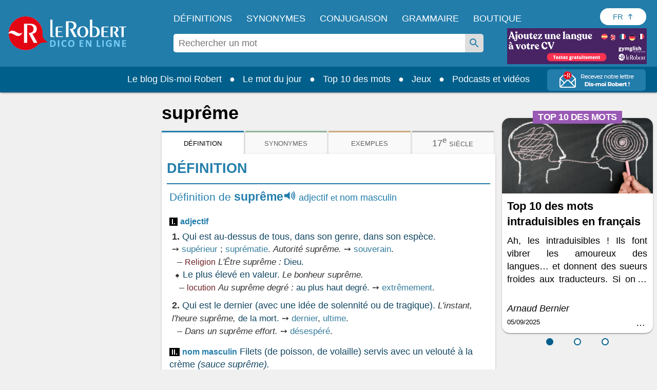

--- FILE ---
content_type: text/html; charset=utf-8
request_url: https://www.lerobert.com/newsletter-dis-moi-robert
body_size: 13863
content:
<!DOCTYPE html>
<html lang="fr" dir="ltr"
  xmlns:og="https://ogp.me/ns#">
<head>
  <meta http-equiv="Content-Type" content="text/html; charset=utf-8" />
<script type="application/ld+json">{"@context":"http:\/\/schema.org","@type":"BreadcrumbList","itemListElement":[{"@type":"ListItem","position":0,"item":{"@id":"https:\/\/www.lerobert.com\/","name":"Accueil"}}]}</script>
<link rel="shortcut icon" href="https://www.lerobert.com/sites/all/themes/lerobert/favicon.ico" type="image/vnd.microsoft.icon" />
<meta name="viewport" content="width=device-width, initial-scale=1, maximum-scale=1" />
<meta name="generator" content="Drupal 7 (http://drupal.org)" />
<link rel="canonical" href="https://www.lerobert.com/newsletter-dis-moi-robert" />
<meta property="og:site_name" content="Le Robert" />
<meta property="og:type" content="article" />
<meta property="og:url" content="https://www.lerobert.com/newsletter-dis-moi-robert" />
<meta property="og:title" content="Recevez notre lettre Dis-moi Robert!" />
<meta property="og:image" content="https://www.lerobert.com/sites/all/themes/lerobert/assets/images/logo-rs.png" />
<meta name="twitter:card" content="summary" />
<meta name="twitter:title" content="Recevez notre lettre Dis-moi Robert!" />
  <title>Recevez notre lettre Dis-moi Robert!</title>
  <meta name="robots" content="noindex, nofollow" />
  <link type="text/css" rel="stylesheet" href="https://www.lerobert.com/sites/default/files/css/css_rEI_5cK_B9hB4So2yZUtr5weuEV3heuAllCDE6XsIkI.css" media="all" />
<link type="text/css" rel="stylesheet" href="https://www.lerobert.com/sites/default/files/css/css_1_Wmk4-NaiD9VG0iEOes1He6q6pS5ksuXL1aum_R0eM.css" media="all" />
<link type="text/css" rel="stylesheet" href="https://www.lerobert.com/sites/default/files/css/css_2qE92DSfv_Z_Rom23NvamsPv2uionRUbaRBRaEbiOME.css" media="all" />
<link type="text/css" rel="stylesheet" href="https://www.lerobert.com/sites/default/files/css/css_oRolsWmTbMlN0-HEsVyUyaMj6TD2rME0hjIP58VDAjw.css" media="all" />
<link type="text/css" rel="stylesheet" href="https://www.lerobert.com/sites/default/files/css/css_IT7-ZTCtGwi4hD2GPPHX3D2DGxSY-nWp5yOza58Ncjw.css" media="print" />
  <script type="text/javascript" src="https://www.lerobert.com/sites/default/files/js/js_mOx0WHl6cNZI0fqrVldT0Ay6Zv7VRFDm9LexZoNN_NI.js"></script>
<script type="text/javascript">
<!--//--><![CDATA[//><!--
document.createElement( "picture" );
//--><!]]>
</script>
<script type="text/javascript" src="https://www.lerobert.com/sites/default/files/js/js_GOikDsJOX04Aww72M-XK1hkq4qiL_1XgGsRdkL0XlDo.js"></script>
<script type="text/javascript" src="https://www.lerobert.com/sites/default/files/js/js_ejZ3cZ8xyxmqu1_LFrZQ1KjlSiVXqqr9c4tqvpCxnq0.js"></script>
<script type="text/javascript" src="https://www.lerobert.com/sites/default/files/js/js_gHk2gWJ_Qw_jU2qRiUmSl7d8oly1Cx7lQFrqcp3RXcI.js"></script>
<script type="text/javascript" src="https://www.lerobert.com/sites/default/files/js/js_xsKnjXJIhJWNoQqMpQ2DUbNPIA1OOwIzaz-rKlm69so.js"></script>
<script type="text/javascript" src="https://www.lerobert.com/sites/default/files/js/js_s9AlNxcOmrZfkoMepaM57Y8-MNFwOcUsB1UEtdtboy0.js"></script>
<script type="text/javascript">
<!--//--><![CDATA[//><!--
jQuery.extend(Drupal.settings, {"basePath":"\/","pathPrefix":"","setHasJsCookie":0,"ajaxPageState":{"theme":"lerobert","theme_token":"8aVdUL47uduESoaCGXdX2MGeJkj7y4UZb7AvGRX0bCE","jquery_version":"1.12","jquery_version_token":"0rdQOPWA6u7YHwkOHlOhz5RNi3ie6-a2rLZjQ_OvFXo","js":{"sites\/all\/modules\/contrib\/picture\/picturefill\/picturefill.min.js":1,"sites\/all\/modules\/contrib\/picture\/picture.min.js":1,"sites\/all\/modules\/contrib\/addthis\/addthis.js":1,"sites\/all\/modules\/custom\/lerobert_gtm_analytics\/js\/clm\/countryLocaleMap.js":1,"sites\/all\/modules\/custom\/lerobert_gtm_analytics\/js\/lerobert_gtm_analytics.js":1,"sites\/all\/modules\/contrib\/jquery_update\/replace\/jquery\/1.12\/jquery.min.js":1,"0":1,"misc\/jquery-extend-3.4.0.js":1,"misc\/jquery-html-prefilter-3.5.0-backport.js":1,"misc\/jquery.once.js":1,"misc\/drupal.js":1,"sites\/all\/modules\/contrib\/jquery_update\/js\/jquery_browser.js":1,"sites\/all\/modules\/contrib\/jquery_update\/replace\/ui\/external\/jquery.cookie.js":1,"sites\/all\/modules\/contrib\/jquery_update\/replace\/jquery.form\/4\/jquery.form.min.js":1,"misc\/states.js":1,"misc\/form-single-submit.js":1,"misc\/ajax.js":1,"sites\/all\/modules\/contrib\/jquery_update\/js\/jquery_update.js":1,"sites\/all\/modules\/contrib\/entityreference\/js\/entityreference.js":1,"public:\/\/languages\/fr_woUCoXT3sxkId0yDLc2DhYWVH7P6klhVWJ1qLrXPsGk.js":1,"sites\/all\/libraries\/colorbox\/jquery.colorbox-min.js":1,"sites\/all\/modules\/contrib\/colorbox\/js\/colorbox.js":1,"sites\/all\/modules\/contrib\/colorbox\/styles\/default\/colorbox_style.js":1,"sites\/all\/modules\/contrib\/colorbox\/js\/colorbox_load.js":1,"sites\/all\/modules\/edupole\/bordsso\/oeil.js":1,"misc\/progress.js":1,"sites\/all\/modules\/edupole\/edu_aca\/js\/defercheck.js":1,"sites\/all\/modules\/edupole\/edu_aca\/js\/payload.js":1,"sites\/all\/modules\/custom\/lerobert_common\/js\/didomi.js":1,"sites\/all\/modules\/custom\/lerobert_home\/js\/mailcatcher.js":1,"sites\/all\/modules\/contrib\/colorbox_node\/colorbox_node.js":1,"sites\/all\/themes\/lerobert\/assets\/scripts\/app.js":1,"sites\/all\/themes\/lerobert\/assets\/scripts\/vendor\/tablesaw.stackonly.jquery.js":1,"sites\/all\/themes\/lerobert\/assets\/scripts\/vendor\/tablesaw-init.js":1,"sites\/all\/themes\/lerobert\/assets\/scripts\/vendor\/slick\/slick.js":1,"sites\/all\/themes\/lerobert\/assets\/scripts\/vendor\/plyr.js":1,"sites\/all\/themes\/lerobert\/assets\/scripts\/vendor\/select2.full.js":1,"sites\/all\/themes\/lerobert\/assets\/scripts\/vendor\/jquery.range.js":1,"sites\/all\/themes\/lerobert\/assets\/scripts\/vendor\/modernizr.js":1},"css":{"modules\/system\/system.base.css":1,"modules\/system\/system.messages.css":1,"sites\/all\/modules\/contrib\/colorbox_node\/colorbox_node.css":1,"modules\/field\/theme\/field.css":1,"sites\/all\/modules\/contrib\/scald\/modules\/fields\/mee\/css\/editor-global.css":1,"modules\/node\/node.css":1,"sites\/all\/modules\/contrib\/picture\/picture_wysiwyg.css":1,"sites\/all\/modules\/contrib\/scald_file\/scald_file.css":1,"modules\/search\/search.css":1,"modules\/user\/user.css":1,"sites\/all\/modules\/contrib\/views\/css\/views.css":1,"sites\/all\/modules\/contrib\/ckeditor\/css\/ckeditor.css":1,"sites\/all\/modules\/contrib\/colorbox\/styles\/default\/colorbox_style.css":1,"sites\/all\/modules\/contrib\/ctools\/css\/ctools.css":1,"sites\/all\/modules\/contrib\/panels\/css\/panels.css":1,"sites\/all\/modules\/contrib\/menu_minipanels\/css\/menu_minipanels.css":1,"sites\/all\/themes\/prime\/assets\/stylesheets\/prime_style.css":1,"sites\/all\/themes\/lerobert\/assets\/stylesheets\/lerobert_style.css":1,"sites\/all\/themes\/lerobert\/assets\/scripts\/vendor\/slick\/slick.css":1,"sites\/all\/themes\/lerobert\/assets\/scripts\/vendor\/slick\/slick-theme.css":1,"sites\/all\/themes\/prime\/assets\/stylesheets\/prime_print.css":1,"sites\/all\/themes\/lerobert\/assets\/stylesheets\/lerobert_print.css":1}},"colorbox":{"opacity":"0.85","current":"{current} sur {total}","previous":"\u00ab Pr\u00e9c.","next":"Suivant \u00bb","close":"Fermer","maxWidth":"98%","maxHeight":"98%","fixed":true,"mobiledetect":true,"mobiledevicewidth":"480px","file_public_path":"\/sites\/default\/files","specificPagesDefaultValue":"admin*\nimagebrowser*\nimg_assist*\nimce*\nnode\/add\/*\nnode\/*\/edit\nprint\/*\nprintpdf\/*\nsystem\/ajax\nsystem\/ajax\/*"},"states":{"#edit-email--2":{"disabled":{":input[name=\u0022profile\u0022]":{"value":""}}},"#edit-submit--5":{"disabled":{":input[name=\u0022profile\u0022]":{"value":""}}},"#edit-mentions--2":{"disabled":{":input[name=\u0022profile\u0022]":{"value":""}}},"#edit-email":{"disabled":{":input[name=\u0022profile\u0022]":{"value":""}}},"#edit-submit":{"disabled":{":input[name=\u0022profile\u0022]":{"value":""}}},"#edit-mentions":{"disabled":{":input[name=\u0022profile\u0022]":{"value":""}}}},"ajax":{"edit-submit--5":{"callback":"lerobert_ajax_mailcatcher_messages","disable-refocus":true,"wrapper":"mailcatcher-form-wrapper","event":"mousedown","keypress":true,"prevent":"click","url":"\/system\/ajax","submit":{"_triggering_element_name":"op","_triggering_element_value":"Je m\u0027inscris"}},"edit-submit":{"callback":"lerobert_ajax_mailcatcher_messages","disable-refocus":true,"wrapper":"mailcatcher-form-wrapper","event":"mousedown","keypress":true,"prevent":"click","url":"\/system\/ajax","submit":{"_triggering_element_name":"op","_triggering_element_value":"Je m\u0027inscris"}}},"urlIsAjaxTrusted":{"\/system\/ajax":true,"\/newsletter-dis-moi-robert":true},"site":{"env":"prod"},"lerobertGTMAnalytics":{"env":"production","variables":{"dataLayerGA4":{"site":"Editions Le Robert","brand":"Le Robert","environment":"production","page_typology":"","page_name":"Recevez notre lettre dis moi robert","language_version":"francais","user_profil_type":"Anonyme","user_logged":"non","user_type":"visiteur","nombre_article_panier":0}},"products":[],"commandeExpress":null},"colorbox_node":{"width":"600px","height":"600px"}});
//--><!]]>
</script>
  <link href="https://www.lerobert.com/sites/all/themes/lerobert/assets/images/apple-touch-icon.png" rel="apple-touch-icon" />
  <link href="https://www.lerobert.com/sites/all/themes/lerobert/assets/images/apple-touch-icon-152x152.png" rel="apple-touch-icon" sizes="152x152" />
  <link href="https://www.lerobert.com/sites/all/themes/lerobert/assets/images/apple-touch-icon-167x167.png" rel="apple-touch-icon" sizes="167x167" />
  <link href="https://www.lerobert.com/sites/all/themes/lerobert/assets/images/apple-touch-icon-180x180.png" rel="apple-touch-icon" sizes="180x180" />
  <link href="https://www.lerobert.com/sites/all/themes/lerobert/assets/images/icon-hires.png" rel="icon" sizes="192x192" />
  <link href="https://www.lerobert.com/sites/all/themes/lerobert/assets/images/icon-normal.png" rel="icon" sizes="128x128" />

</head>
<body class="html not-front not-logged-in no-sidebars page-newsletter-dis-moi-robert i18n-fr context-sitewide context-menu-non-connecte context-newsletter mailcatcher-popup-mode" >
<div id="skip-link">
  <a href="#main-content" class="element-invisible element-focusable">Aller au contenu principal</a>
</div>
<div id="page" class="page">
  <div id="main-wrapper">
    <div id="main" class="clearfix">
      <div id="content">
        <div class="section">
          <div id="main-content">
              <div class="region region-content">
    <div id="mailcatcher-form-wrapper"><div id="block-system-main" class="block block-system">

    
  <div class="content">
    <form action="/newsletter-dis-moi-robert" method="post" id="edu-prospect-email-form" accept-charset="UTF-8"><div><div class="mailcatcher-title"><span class="logo-title">Recevez notre lettre <b>Dis-moi Robert !</b></div></span><input type="hidden" name="form_build_id" value="form-s7NAhY4dZ-YqJgk3hlchiwtlMOZbsMps-PgcxIueUPE" />
<input type="hidden" name="form_id" value="edu_prospect_email_form" />
<div class="form-item form-type-textfield form-item-email">
 <input placeholder="Votre adresse électronique" type="text" id="edit-email" name="email" value="" size="60" maxlength="128" class="form-text" />
</div>
<input type="submit" id="edit-submit" name="op" value="Je m&#039;inscris" class="form-submit" /><div class="form-item form-type-checkbox form-item-mentions">
 <input type="checkbox" id="edit-mentions" name="mentions" value="1" class="form-checkbox" />  <label class="option" for="edit-mentions"><p>Cochez la case et renseignez votre adresse électronique si vous souhaitez recevoir la lettre d’information Dis-moi Robert et des communications de la part des Éditions Le Robert. <a class="link-savoir-plus" href="http://">En savoir plus.</a> <a href="https://www.lerobert.com/sites/default/files/common/charte-donnees-personnelles-le-robert.pdf" target="_blank">Consultez la charte de protection des données personnelles.</a></p>
 </label>

</div>
<div class="container popin_newsletter hide popin-savoir-plus form-wrapper" id="edit-popin"><button type="button" class="close" aria-label="Close" role="button">Fermer</button><div class="wrapper-texte"><h2>A tout moment, vous pourrez vous désinscrire à travers le lien de désinscription présent dans chacun de nos messages.</h2>

<p>Conformément à la Loi Informatique et Liberté n°78-17 du 6 janvier 1978 modifiée, au Règlement (UE) 2016/679 et à la Loi pour une République numérique du 7 octobre 2016, vous disposez du droit d’accès, de rectification, de limitation, d’opposition, de suppression, du droit à la portabilité de vos données et du droit de transmettre des directives sur leur sort en cas de décès.</p>

<p>Vous pouvez exercer ces droits en adressant un message électronique accompagné d’une copie de votre pièce d’identité à <a href="mailto:contact-donnees@sejer.fr">contact-donnees@sejer.fr</a>.</p>

<p>Vous avez la possibilité de former une réclamation auprès de l’autorité compétente.</p>
</div>
</div><div id="mailcatcher-messages"></div></div></form>  </div>
</div>
</div>  </div>
          </div>
        </div>
      </div> <!-- /content -->
    </div> <!-- /main -->
  </div> <!-- /wrapper -->
</div> <!-- /page -->
<script type="text/javascript" src="https://www.lerobert.com/sites/default/files/js/js_7-q4xx5FaXgFWWma9tMCS9Q__822jcg6rhczPisS8LQ.js"></script>
<script type="text/javascript" src="https://www.lerobert.com/sites/default/files/js/js_MLVgtzZ1ORq9krYqkeOsRay6ou_T-0QZytivuM9tTT8.js"></script>
<script type="text/javascript" src="https://www.lerobert.com/sites/default/files/js/js_DAwXjD2tifW_1AlNmVGy4N56gIl-PU2JqxZv-oWIvr8.js"></script>
</body>
</html>
